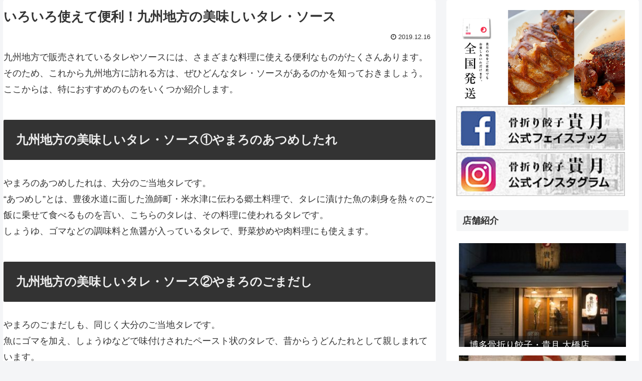

--- FILE ---
content_type: text/css
request_url: https://honeorigyoza.com/wp-content/themes/takatsuki_c/style.css?ver=5.9.12&fver=20210903120251
body_size: 7228
content:
@charset "UTF-8";

/*!
Theme Name: takatsuki_c
Template:   cocoon-master
Version:    1.0.6
*/

/************************************
** 子テーマ用のスタイルを書く
************************************/
/*必要ならばここにコードを書く*/

.main {
	padding: 9px 29px;
}

body{
	font-family: "游明朝", YuMincho, "ヒラギノ明朝 ProN W3", "Hiragino Mincho ProN", "HG明朝E", "ＭＳ Ｐ明朝", "ＭＳ 明朝", serif;
}




/*-------------------------------------------------
 * エントリーカードのデザイン
 *-----------------------------------------------*/
/************************************
** 2239 新着記事ウィジェット（デフォルト）
************************************/

.widget-entry-cards.not-default .a-wrap {
    max-width: 600px;
	padding: 10px 10px;
}

.widget-entry-cards.large-thumb-on .card-title {
    position: absolute;
    width: 100%;
    bottom: 0;
    padding: 15px 10px;
    color: #fff;
    max-height: 30%;
    overflow: hidden;
    background: linear-gradient(to top, rgba(0,0,0,1) 0%, rgba(0,0,0,0) 100%);
}


/************************************
** レスポンシブデザイン用のメディアクエリ
************************************/
/*1240px以下*/
@media screen and (max-width: 1240px){
  /*必要ならばここにコードを書く*/
}

/*1030px以下*/
@media screen and (max-width: 1030px){
  /*必要ならばここにコードを書く*/
}

/*768px以下*/
@media screen and (max-width: 768px){

/************************************
** トップへ戻るボタン
************************************/
.go-to-top {
  	
	z-index: 12!important;
}
	
}

/*480px以下*/
@media screen and (max-width: 480px){
  /*必要ならばここにコードを書く*/
}

/************************************
** 本文部分 328
************************************/

.no-sidebar .content .main { margin: 0; width: 100%; padding-top: 0px; } /* headerとの間のクリアランスを詰める */

/************************************
** ヘッダー 569
************************************/

.logo-image { padding: 0px 0; font-size: inherit; }

/*-------------------------------------------------
 * モバイル時のトップボタンをheader内に　ハンバーガバーメニュー
 *-----------------------------------------------*/
/* Mobile Menu Core Style 7002 */

.slicknav_menu{ background-color:#202337; padding:0; font-size:24px;}
.slicknav_menu .slicknav_menutxt{ display:none;}
.slicknav_menu .slicknav_icon-bar{ background-color:#000;}
.slicknav_btn{ position:absolute; right:0; background-color:transparent; margin-top:10px; z-index:1; } 
.slicknav_nav .slicknav_row:hover{ background:#393E5E; }
.slicknav_nav a:hover{ background:#393E5E;}
.slicknav_btn .slicknav_icon-bar + .slicknav_icon-bar { margin-top: 0.3em; }

/*-------------------------------------------------
 * スクロールするとリストが浮かび上がる　scroll-animation-on-list
 *-----------------------------------------------*/
.list {
  overflow: hidden;
}

.list-animation {
  /* animation: list-animation 1.2s cubic-bezier(.47, 0, .745, .715); */          /* easeInSine */
  animation: list-animation 1.4s cubic-bezier(.25, .46, .45, .94); /* easeOutQuad */
}

@keyframes list-animation {
  from {
    opacity: 0.7;
    transform: scale(1.0) translateY(25px);
  }
  100% {
    opacity: 1.0;
    transform: scale(1.0) translateY(0px);
  }
}

	/* mobile-menu-buttons のカスタマイズ */		
	.mobile-menu-buttons > .sidebar-menu-button {
		display: none;
	}


/*-------------------------------------------------
 * スクロールするとリストが浮かび上がる　scroll-animation-on-list
 *-----------------------------------------------*/
.header_init{
    display: none;
}

.head-animation {
transform: translateY(-100%)!important;
}


/*-------------------------------------------------
 * パーツのデザイン
 *-----------------------------------------------*/

/* アーカイブボタン */
a { text-decoration: none; }
.index_cb_button { text-align:center; }
.index_cb_button a {
    display:inline-block; min-width:240px; height:60px; line-height:60px; padding:0 20px; background:#980000; color:#fff; font-size:16px;
    -webkit-box-sizing:border-box; box-sizing:border-box; 
}
.index_cb_button a:hover { background:#8c0000; color:#fff; }

/*-------------------------------------------------
 * mobile footer menu css
 *-----------------------------------------------*/

.menu-content {
	background: #000;	
}
.menu-drawer a {
    color: #fff;
    text-decoration: none;
    padding: 6px 20px;
    display: block;
}
.mobile-menu-buttons {
  background: #eee;
  position: fixed;
  bottom: 0;
  left: 0;
  right: 0;
  z-index: 12;
  padding: 0;
  margin: 0;
  list-style: none;
  display: none;
  align-items: center;
  line-height: 1.4;
  min-height: 50px;
  padding-bottom: constant(safe-area-inset-bottom);
  padding-bottom: env(safe-area-inset-bottom);
}


/**********************
モーダルウィンドウ
**********************/
 
.modal-window {
-webkit-transform: translate(0, 100%);
-moz-transform: translate(0, 100%);
-o-transform: translate(0, 100%);
-ms-transform: translate(0, 100%);
transform: translate(0, 100%);
-webkit-transform: translate3d(0, 100%, 0);
transform: translate3d(0, 100%, 0);
position: fixed;
top: 0;
left: 0;
right: 0;
bottom: 0;
z-index: 999;
opacity: 0;
line-height: 1.3;
display: none9;
}
.modal-window:target {
-webkit-transform: translate(0, 0);
-moz-transform: translate(0, 0);
-o-transform: translate(0, 0);
-ms-transform: translate(0, 0);
transform: translate(0, 0);
opacity: 1;
}
.is-active.modal-window {
display: block9;
}
.modal-window:target {
display: block9;
}

/*
.modal-window .modal-inner {
position: absolute;
top: 200px; 
left: 10%;  
z-index: 20;
padding:5%;
margin:0 auto;
width: 80%;
overflow-x: hidden;
border-radius: 6px;
background: #fff;
-webkit-box-shadow: 0 0 30px rgba(0, 0, 0, 0.6);
box-shadow: 0 0 30px rgba(0, 0, 0, 0.6);
}
*/

.modal-window .modal-inner {
position: fixed;
top: 0px; 
right:0;
height:100%;
z-index: 20;
padding:0;
margin:0 auto;
width: 80%;
overflow-x: hidden;
background: #222;
-webkit-box-shadow: -5px 0 20px rgba(0, 0, 0, 0.5);
box-shadow: -5px 0 20px rgba(0, 0, 0, 0.5);
}

.modal-window .modal-close {
display: block;
text-indent: -100px;
overflow: hidden;
}
.modal-window .modal-close:before {
content: '';
position: absolute;
top: 0;
left: 0;
right: 0;
bottom: 0;
z-index: 10;
background: #333;
	-moz-opacity: 0.7;
	opacity: 0.7;
}
.modal-window .modal-close:after {
	content: '\00d7';
    position: absolute;
    top: 0px;
    right: 0%;
	font-size: 24px;
	color:#fff;
    z-index: 20;
    margin: 0 auto;
    background: #000;
    border-radius: 0px;
    padding: 12px 24px;
    text-decoration: none;
    text-indent: 0;
}
 
.modal-window {
-webkit-transition: opacity 0.4s;
-o-transition: opacity 0.4s;
transition: opacity 0.4s;
}
 
 


/**********************
スマホのフッターメニュー　
**********************/

#mobile-footer-menu-2 {
    font-family: 'Open Sans', sans-serif;
}

ul.footer_menu {
	margin: 0 auto;
	padding: 10px 0;
	width: 100%;
	overflow: hidden;
	display: table;
    table-layout: fixed;
    text-align: center;
}
 
ul.footer_menu li {
	margin: 0;
	padding: 0;
	display: table-cell;
	vertical-align:middle;
	list-style-type: none;
	font-size: 10px;
       line-height: 15px;
}
 
ul.footer_menu li a i{
	font-size: 20px;
}
 
ul.footer_menu li a {
	border: none;
	display: block;
	color: #fff;
	text-align: center;
	text-decoration: none;
}
 
.footer_menu {
	position: fixed;
	top: 0; /* bottom :0; */
	left:0;
	background: url(https://honeorigyoza.com/wp-content/uploads/2019/06/p0218_m.jpg);
	z-index: 20;
	-moz-opacity: 1;
	opacity: 1;
}
 
 
/**********************
SNSの部分
***********************/
 
 
.modal-window .modal-inner.sns{
	margin:0 auto;
	text-align:center;
}
.modal-inner ul {
	list-style:none;
}
.modal-inner li {
	list-style:none;
	float:left;
	width:25%;
	margin:3%;
}
.modal-inner li a {
	font-size:150%;
	position:relative;
	display:block;
	padding:10px;
	color:#fff;
	border-radius:6px;
	text-align:center;
	text-decoration: none;
}
.modal-inner li a:hover {
	box-shadow:none;
}
 
 
.share li a {display : block;
    padding : 10px 5px;
    color : #fff;
    font-size : 14px;
    text-decoration : none;
    text-align : center;}
.share li a:hover {opacity :0.8;
    color : #fff;}
.share li a:visited{ color: #fff;}
 
.tweet a{background-color : #55acee;}
.facebook a{background-color : #315096;}
.googleplus a{background-color : #dd4b39;}
.hatena a{background-color : #008fde;}
.line a{background-color: #00c300;}
.pocket a{background-color :#f03e51;}
.rss a {background-color: #ff8c00;}
.feedly a {background-color: #6cc655;}
 
.share-sm {margin:0;}
.share-sm ul:after {content : "";
    display : block;
    clear : both;}

/********************** 
メニューの部分
**********************/

.modal-inner ul {
    margin: 0;
    padding-left: 0px;
    list-style: none;
}

.mod li{
  float:none;
  display:block;
  width:100%;
  margin:0;}
 
.mod li a {
    position: relative;
    display: block;
    margin: 0;
    padding: 18px 20px;
	font-family: auto;
    text-align: left;
	border-radius:0px;
    overflow: hidden;
    color: #fff;
    font-size: 1em;
    border-bottom: 1px solid rgba(255,255,255,0.3);
    box-sizing: border-box;
}

/*-------------------------------------------------
 * スクロールする mobole-footer-menu-2 が浮かび上がる　scroll-animation-on-list
 *-----------------------------------------------*/


.mobile-footer-menu-init{
    display: none;
}

.mobile-footer-menu-visible {
	display:block;
	transition:0.5s;
}

/*-------------------------------------------------
 * 投稿ページのCSS
 *-----------------------------------------------*/

.article h2 {
    font-size: 24px;
    padding: 25px;
    background-color: #333;
    color: #eee;
    border-radius: 2px;
}








/********************** 
 * フロントページ用 css
**********************/

.content { margin-top: 0px; }
.wrap{ width: 100%; }
.main{ padding: 0px;}
.entry-content { margin-top: 0em; }
.entry-content>*{margin-top: 0em;margin-bottom: 0em;}
.h_font {
    font-family: "游明朝" , "Yu Mincho" , "游明朝体" , "YuMincho" , "ヒラギノ明朝 Pro W3" , "Hiragino Mincho Pro" , "HiraMinProN-W3" , "HGS明朝E" , "ＭＳ Ｐ明朝" , "MS PMincho" , "Times New Roman" , serif;
    font-weight: 500;
}

/* ----------------------------------------------------------------------
Hero
---------------------------------------------------------------------- */

.main_imgBox { 
    height: 100vh; 
    overflow: hidden; 
    position: relative; 
    margin: 0px -10px; 
}

.main_img {
    z-index:2;
    opacity: 0;
    width: 100%;
    height: 100vh;
    background-position: center center;
    background-repeat: no-repeat;
    background-size: cover;
    position: absolute;
    left: 0;
    top: 0;
    -webkit-animation: anime 47.0s 6s infinite;
    animation: anime 47.0s 6s infinite; 
}

.main_img:nth-of-type(1) {
    background-image: url('https://honeorigyoza.com/wp-content/uploads/2019/05/img005_1200x800.jpg');
  -webkit-animation-delay: 6s;
    animation-delay: 6s;
}
.main_img:nth-of-type(2) {
  background-image: url('https://honeorigyoza.com/wp-content/uploads/2019/05/img034_1200x800.jpg');
  -webkit-animation-delay: 12.5s;  
    animation-delay: 12.5s;   
  }
.main_img:nth-of-type(3) {
  background-image: url('https://honeorigyoza.com/wp-content/uploads/2019/05/img005_1200x800.jpg');
  -webkit-animation-delay: 19s;
    animation-delay: 19s; 
  }
.main_img:nth-of-type(4) {
  background-image: url('https://honeorigyoza.com/wp-content/uploads/2019/05/img034_1200x800.jpg');
  -webkit-animation-delay: 25.5s;
    animation-delay: 25.5s; 
  }
.main_img:nth-of-type(5) {
  background-image: url('https://honeorigyoza.com/wp-content/uploads/2019/05/img005_1200x800.jpg');
  -webkit-animation-delay: 32s;
    animation-delay: 32s; 
  }
.main_img:nth-of-type(6) {
  background-image: url('https://honeorigyoza.com/wp-content/uploads/2019/05/img034_1200x800.jpg');
  -webkit-animation-delay: 38.5s;
    animation-delay: 38.5s; 
  }

@keyframes anime {
    0% { opacity: 0; }
    8% { opacity: 1; }
    22% { opacity: 1; }
    28% { opacity: 0; transform: scale(1.5); z-index:2; }
    100% { opacity: 0 }
  }

/* ----------------------------------------------------------------------
.header_content
---------------------------------------------------------------------- */


.header_content_inner { 
  z-index: 3;
  position: absolute; 
  top: 50%; 
  left: 0; 
  width: 100%; 
  padding: 0 20px; 
  -webkit-transform: translateY(-50%); 
  transform: translateY(-50%); 
  text-align: center; 
}
.header_content_inner_title {
  line-height: 1.5; 
  opacity: 1;
  color: #000; 
  font-size: 2em;
}

.header_content_inner_title_vertical span { 
  text-align: left; 
  white-space: nowrap; 
  -webkit-writing-mode: vertical-rl; 
  -ms-writing-mode: tb-rl; 
  writing-mode: vertical-rl; 
  text-orientation: upright;
}


@media screen and ( max-width:750px) {
    .header_content_inner_title { line-height: 1.2;}
}

.header_content_inner_title_vertical #p1 {
    z-index: 4;
    animation: anime_p3 6s 0s;
}
.header_content_inner_title_vertical #p2 {
    z-index: 4;
    animation: anime_p2 6s 0s;
}
.header_content_inner_title_vertical #p3 {
    z-index: 4;
    animation: anime_p1 6s 0s;
}
  @keyframes anime_p3 {
    0% {
      opacity: 0;
      color: #fff;
    }
    30% {
      opacity: 0;
      color: #999;
    }
    100% {
      opacity: 1;
      color: #999;
    }
  }
  @keyframes anime_p2 {
    0% {
      opacity: 0;
      color: #fff;
    }
    50% {
      opacity: 1;
      color: #000;
    }
    100% {
      opacity: 1;
      color: #000;
    }
  }
  @keyframes anime_p1 {
    0% {
      opacity: 0;
      color: #fff;
    }
    50% {
      opacity: 0;
      color: #999;
    }
    100% {
      opacity: 1;
      color: #999;
    }
  }

  @keyframes fade_init {
    0% {
      opacity: 0;
    }
    100% {
      opacity: 1;
    }
  }

  .header_content_inner_title {
    animation: fade_init_2 6s 4s forwards, fade 3s 12.5s forwards;
  }
  @keyframes fade_init_2 {
    0% {
      color: #fff;
    }
    35% {
      color: #fff;
    }
    100% {
      color: #fff;
    }
  }

  @keyframes fade {
    0% {
      opacity: 1;
    }
    100% {
      opacity: 0;
    }
  }

.head-animation {
transform: translateY(-100%);
}

/* ----------------------------------------------------------------------
animation zoom_in & zoom_out
---------------------------------------------------------------------- */

.item_image > .image{     
    -webkit-animation: anime_2 30s 0s infinite;
    animation: anime_2 30s 0s infinite; 
}

@keyframes anime_2 { /*微差で拡大/縮小するアニメーション設定*/
  0% { transform:scale(1); }
  100% { transform:scale(1.5); }
}


/* ----------------------------------------------------------------------
キャッチフレーズ
---------------------------------------------------------------------- */

.box1_index {text-align: center; padding: 37px 30px 40px;}
.box1_index .box1_h2 {font-size: 40px; margin: 1em 0em 0.5em; padding: 0; background-color: transparent;}
.box_index_inner {padding: 0 8%;}  /* sec_5 */
.box1_index .description {font-size: 22px; line-height: 2.3; }

@media screen and (max-width:750px) {
    .box1_index { padding:10px 20px 23px; }
    .box1_index .box1_h2 { font-size: 36px; }
    .box_index_inner {padding: 0;}  /* sec_5 */
    .box1_index .description { font-size: 18px; line-height:2.3;}
}

/* ----------------------------------------------------------------------
トップページ　
---------------------------------------------------------------------- */
.pc #index_content .index_content:last-of-type { padding-bottom:150px; }


/* アーカイブボタン */
.index_cb_button { text-align:center; margin: 8vh;}
.index_cb_button a {
    display:inline-block; min-width:240px; height:60px; line-height:60px; padding:0 20px; background:#980000; color:#fff; font-size:16px;
    -webkit-box-sizing:border-box; box-sizing:border-box; 
}
.index_cb_button a:hover { background:#8c0000; color:#fff; }

@media screen and (max-width:750px) {
    .index_cb_button a { min-width:200px; height:45px; line-height:45px; padding:0 15px; font-size:12px; }
}

/* section_1.5 */

.wrap1 {
    background: url(https://honeorigyoza.com/wp-content/uploads/2019/06/gyoza_PC_1200.jpg) no-repeat center center;
    background-size: cover;
    position: relative;
    min-height: 100vh;
    border-bottom: 2px solid rgba(0, 0, 0, 0.65);
}
.wrap2 {
    background: url(https://honeorigyoza.com/wp-content/uploads/2019/06/tonsoku_PC_1200.jpg) no-repeat center center;
    background-size: cover;
    position: relative;
    min-height: 100vh;
    border-bottom: 2px solid rgba(0, 0, 0, 0.65);
}

.wrap1 .p4{
  position: absolute;
  top: 10%;
  right: 10%;
}
.wrap1 .p5{
  position: absolute;
  top: 20%;
  right: 25%;
}
.wrap1 .p6{
  position: absolute;
  top: 20%;
  right: 40%;
}

.wrap2 .p7{
  position: absolute;
  top: 5%;
  left: 10%;
}
.wrap2 .p8{
  position: absolute;
  top: 10%;
  left: 25%;
}
.wrap2 .p9{
  position: absolute;
  top: 10%;
  right: 15%;
}

.wrap1_sp, .wrap2_sp {
    display: none;
}

@media screen and (max-width:767px) {
  .wrap1,.wrap1 .row, .wrap2,.wrap2 .row { display: none;}
  .wrap1_sp, .wrap2_sp { display: block; }
  .wrap1_sp img, .wrap2_sp img {
    background-size: cover;
    width: 100vw;
    border-bottom: 2px solid rgba(0, 0, 0, 0.65);
}
}

/* section_4 */

#sec_4 .index_cb_button {
    margin-top: 0;
}

/* ----------------------------------------------------------------------
reset css
---------------------------------------------------------------------- */
html, body, div, span, applet, object, iframe,
h1, h2, h3, h4, h5, h6, p, blockquote, pre,
a, abbr, acronym, address, big, cite, code,
del, dfn, em, img, ins, kbd, q, s, samp,
small, strike, strong, sub, sup, tt, var,
b, u, i, center,
dl, dt, dd, ol, ul, li,
fieldset, form, label, legend,
table, caption, tbody, tfoot, thead, tr, th, td,
article, aside, canvas, details, embed,
figure, figcaption, footer, header, hgroup,
menu, nav, output, ruby, section, summary,
time, mark, audio, video
{ margin:0; padding:0; border:0; outline:0; font-size:100%; vertical-align:baseline; }

article, aside, details, figcaption, figure, footer, header, hgroup, menu, nav, section { display:block; }
html { overflow-y: scroll; -webkit-text-size-adjust:100%; }
ul, ol { list-style:none; }
blockquote , q { quotes:none; }
blockquote:before, blockquote:after, q:before, q:after { content:''; content: none; }
a:focus { outline:none; }
ins { text-decoration:none; }
mark { font-style:italic; font-weight:bold; }
del { text-decoration:line-through; }
abbr[title], dfn[title] { border-bottom:1px dotted; cursor:help; }
table { border-collapse:collapse; border-spacing:0; width:100%; }
hr { display:block; height:1px; border:0; border-top:1px solid #ccc; margin:1em 0; padding:0; }
button, input, select, textarea { outline:0; -webkit-box-sizing:border-box; box-sizing:border-box; font-size:100%; }
input, textarea { background-image: -webkit-linear-gradient(hsla(0,0%,100%,0), hsla(0,0%,100%,0)); -webkit-appearance: none; border-radius:0; /* Removing the inner shadow, rounded corners on iOS inputs */ }
input[type="checkbox"]{ -webkit-appearance: checkbox; }
input[type="radio"]{ -webkit-appearance: radio; }
button::-moz-focus-inner, input::-moz-focus-inner { border:0; padding:0; }
iframe { max-width:100%; }

/* clearfix */
.clearfix:after { content: "."; display:block; clear:both; height:0; font-size:0.1em; line-height:0; visibility:hidden; overflow:hidden; }
.clearfix { display:inline-block; }
/* exlude MacIE5 \*/
* html .clearfix { height:1% }
.clearfix { display:block;}
/* end MacIE5 */



/* ----------------------------------------------------------------------
基本設定
---------------------------------------------------------------------- */

body { font-family: "游明朝", YuMincho, "ヒラギノ明朝 ProN W3", "Hiragino Mincho ProN", "HG明朝E", "ＭＳ Ｐ明朝", "ＭＳ 明朝", serif; font-size:14px; line-height:1; width:100%; position:relative; -webkit-font-smoothing:antialiased; }
.pc body.admin-bar { padding-top:32px; }
a { text-decoration:none; }
a, a:before, a:after, input {
    -webkit-transition-property:background-color, color; -webkit-transition-duration:0.2s; -webkit-transition-timing-function:ease;
    transition-property:background-color, color; transition-duration:0.2s; transition-timing-function:ease;
}
.clear { clear:both; }
.hide { display:none; }

/* レイアウト */
#container { position:relative; height:100%; }
.pc body.color_type2 #container:before { display:block; content:''; width:50%; height:100%; background:#fff; position:absolute; left:0px; top:0px; z-index:-100; }
.pc body.color_type2 #container:after { display:block; content:''; width:50%; height:100%; background:#f5f5f5; position:absolute; right:0px; top:0px; z-index:-100; }

.pc #main_contents {
    width:1180px; margin:0 auto;
    display:-webkit-box; display:-ms-flexbox; display:-webkit-flex; display:flex;
    -ms-flex-wrap:wrap; -webkit-flex-wrap:wrap; flex-wrap:wrap;
}
.pc #main_col {
    width:820px; z-index:10; position:relative; background:#fff; padding:60px 60px 150px 0;
    -webkit-box-sizing:border-box; box-sizing:border-box;
}
.pc #side_col {
    width:360px; padding:60px 0 150px 60px; z-index:10; position:relative;
    -webkit-box-sizing:border-box; box-sizing:border-box;
}
.pc #one_col { width:900px; margin:50px auto 150px; }
.pc body.single-find #one_col { margin-bottom:70px; }


/* レイアウト2 */
.pc body.layout2.color_type2 #container:before { background:#f5f5f5; }
.pc body.layout2.color_type2 #container:after { background:#fff; }
.pc body.layout2 #main_contents { -ms-flex-direction:row-reverse; -webkit-flex-direction:row-reverse; flex-direction:row-reverse; }
.pc body.layout2 #main_col { padding:60px 0 150px 60px; }
.pc body.layout2 #side_col { padding:60px 60px 150px 0; }







/* ----------------------------------------------------------------------
box_10
---------------------------------------------------------------------- */

.box_10 { padding:0 0 50px; }
@media screen and (max-width:750px) {
    /* .box_10 {margin-left: -10px; margin-right: -10px; padding: 0 0 30px;} */
}




h3.title { border: none;  margin: 0; }

/*-------------------------------------------
 top-05 / top-06
-------------------------------------------*/

.top-06-wrap { display:none; }

@media only screen and (max-width: 767px){
    .top-05-wrap { display:none; }
    .top-06-wrap { display:block;margin-bottom: 30px; }
}

/*-------------------------------------------
 top-07
-------------------------------------------*/

span.cat-label.cat-label-1 { top: 0; left: 0; border: 0; font-size: 12px; background-color: #000; min-width: 100px; height: 35px; text-align: center; padding: 5px 15px; box-sizing: border-box; }

.top-07-wrap { margin: 0 5%;}
.top-07-wrap .entry-card { background: #fff; }
.top-07-wrap h3.entry-card-title { border: none; color: #000; margin: 0em; font-size: 18px; }
.top-07-wrap .ect-3-columns .entry-card-snippet{ display: none; }


.ect-4-columns {  justify-content: space-around; }
.ect-4-columns .entry-card-wrap { width: 25%; padding: 3px; }
.ect-4-columns .entry-card-snippet { display: none; max-height: 4em; overflow: hidden; }
.ect-4-columns > * { width: 25%; display: inline-block; }
@media screen and (max-width: 834px) {
    .ect-4-columns .entry-card-wrap { width: 49%; }
}


@media only screen and (max-width: 767px){
    .top-07-wrap { margin: auto ;}
}


/* ----------------------------------------------------------------------
.box1_list
---------------------------------------------------------------------- */
.box1_list_inner { display:block; position:relative; }
.box1_list .box1_list_inner:before { display:block; content:''; width:100%; height:50%; position:absolute; bottom:0px; left:0px; z-index:10; }
.box1_list .box1_list_inner:before {
    background: -moz-linear-gradient(bottom, rgba(0,0,0,1) 0%, rgba(0,0,0,0) 100%);
    background: -webkit-linear-gradient(bottom, rgba(0,0,0,1) 0%, rgba(0,0,0,0) 100%);
    background: linear-gradient(to top, rgba(0,0,0,1) 0%, rgba(0,0,0,0) 100%);
}
.box1_list .item_image { display:block; width:290px; height:450px; position:relative; overflow:hidden; z-index:2; background:#fff; }
.box1_list .image { width:100%; height:450px !important; display:block; overflow:hidden; position:relative; z-index:2; }
.box1_list .image img { width:100%; height:auto; display:block; -webkit-backface-visibility:hidden; backface-visibility:hidden; }
.box1_list .item_title {
    display:block; width:290px; position:relative; color:#fff; position:absolute; bottom:0px; left:0px; z-index:20; padding:35px 35px 26px;
    -webkit-box-sizing:border-box; box-sizing:border-box; 
}
.box1_list .item_title .title { font-size:32px; line-height:1.4; }
.box1_list .item_title .description { font-size:16px; line-height:2; margin:5px 0 0 0; }

/* ----------------------------------------------------------------------
.box1_list responsible part 
---------------------------------------------------------------------- */
    .box1_list { width:auto; margin:0 30px 46px; }
    .box1_list .item { width:calc(25% - 3px); height:450px; margin:0 4px 4px 0; float:left; background:#000; }
    .box1_list .item:nth-child(3) { width: calc(50% - 2px); margin-right:0; }
    .box1_list .item:nth-child(4) { width: calc(50% - 2px); margin-right:4; }
    .box1_list .item:nth-child(6) { margin-right:0; }
    .box1_list .item:nth-child(7) { margin-right:4; }
    .box1_list .item:nth-child(9) { width:calc(50% - 2px); margin-right:0; }
    .box1_list .item_image { width:100%; height:450px; }
    .box1_list .image { height:450px !important; }
    .box1_list .item_title { width:auto; padding:35px; }
    .box1_list .item_title .title { font-size:32px; line-height:1.4; }
    .box1_list .item_title .description { font-size:16px; line-height:2; margin:10px 0 0 0; }
@media screen and (max-width:950px) {
    .box1_list .item { height:400px; }
    .box1_list .item:nth-child(5) { width:calc(100% - 3px); margin-right:0; }
    .box1_list .item:nth-child(6) { width:calc(50% - 3px); }
    .box1_list .item:nth-child(7) { width:calc(50% - 3px); }
    .box1_list .item:nth-child(8) { width:calc(50% - 3px); }
    .box1_list .item:nth-child(9) { width:calc(50% - 3px); margin:0 0px 4px 0; }    
    .box1_list .item:nth-child(10) { display: block; width:calc(100% - 3px); margin:0 0px 4px 0; }
    .box1_list .item_title { width:auto; padding:20px; }
    .box1_list .item_title .title { font-size:26px; }
    .box1_list .item_title .description { font-size:14px; }
    .box1_list .item_image { height:400px; }
    .box1_list .image { height:400px !important; }
}
@media screen and (max-width:750px) {
    .box1_list { margin:0 0px 26px; }
    .box1_list .item { width:calc(50% - 3px); margin:0 4px 4px 0; }
    .box1_list .item:nth-child(2) { width:calc(50% - 3px); margin:0 0px 4px 0; }
    .box1_list .item:nth-child(3) { width:calc(50% - 3px); margin:0 4px 4px 0; }
    .box1_list .item:nth-child(4) { width:calc(50% - 3px); margin:0 0px 4px 0; }
    .box1_list .item:nth-child(5) { width:calc(50% - 3px); margin:0 4px 4px 0; }
    .box1_list .item:nth-child(6) { width:calc(50% - 3px); margin:0 0px 4px 0; }
    .box1_list .item:nth-child(7) { width:calc(50% - 3px); margin:0 4px 4px 0; }
    .box1_list .item:nth-child(8) { width:calc(50% - 3px); margin:0 0px 4px 0; }
    .box1_list .item:nth-child(9) { width:calc(100% - 3px); margin:0 0px 4px 0; }
    /* .box1_list .item:nth-child(5) { display: block; } */
    /* .box1_list .item:nth-child(6) { display: block; } */
    .box1_list .item:nth-child(10) { display: block; width:calc(100% - 2px); margin:0 4px 4px 0; }
}
@media screen and (max-width:500px) {
    .box1_list .item { height:245px;  }
    .box1_list .item_image { height:245px; }
    .box1_list .image { height:245px !important; }
    .box1_list .item_title .title { font-size:18px; }
    .box1_list .item_title { padding:15px 17px; }
    .box1_list .item_title .description { line-height:1.6; margin:2px 0 0 0; }
    .box1_list .item_title .description span { display:none; }
    .box1_list .item_title .description:after { display:block; content:attr(data-label); }
}


.box1_h2 img {
    padding: 0 3%;
}





